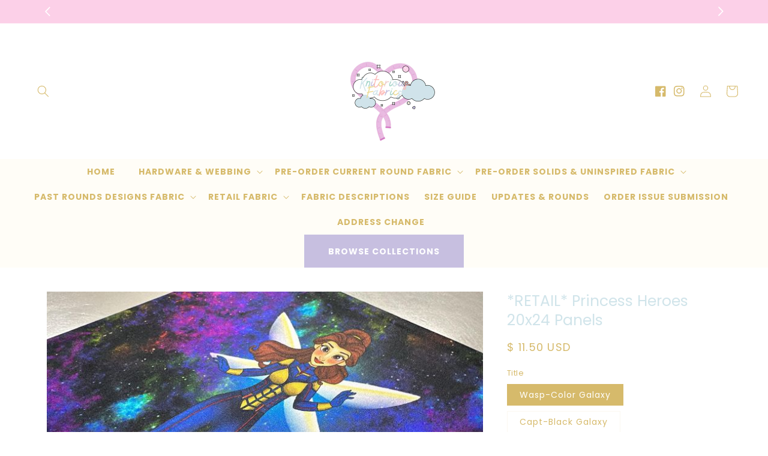

--- FILE ---
content_type: text/javascript; charset=utf-8
request_url: https://knitoriousfabric.shop/products/retail-princess-heroes-20x24-panels.js
body_size: 2567
content:
{"id":6964817690710,"title":"*RETAIL* Princess Heroes 20x24 Panels","handle":"retail-princess-heroes-20x24-panels","description":"\u003cp\u003e\u003cstrong\u003e\u003cem\u003e\u003cspan style=\"color: #ff9900;\"\u003eDO NOT ORDER IN STOCK FABRIC WITH PRE-ORDER FABRIC!\u003c\/span\u003e\u003c\/em\u003e\u003c\/strong\u003e\u003c\/p\u003eQTY of 1 = 1 yard\n\nPRE-ORDERS CAN TAKE 10-16 weeks to ship out.\n\nRETAIL CAN TAKE 14-16 BUSINESS days to ship out.\n\nFor retail sometimes fabric might not be continuous. Could be 1,2,3,4, etc yard cuts.\n\nNo refunds will be given until after those time frames for the length of time for delivery. It is your responsibility to check the wall and doc in the files section with updates in the Facebook group to see statuses of orders. Individual messages\/emails and the like posted on the wall will not be answered continuously and you will only be referred to check yourself.\n\nTo stay up to date on the status of your order please join the group for daily updates: https:\/\/www.facebook.com\/groups\/KNIToriousFabric\/\n\nIt is recommended for best results your fabric be washed with synthrapol and color catchers. Follow washing instructions in 'terms' or in Facebook group doc under the files section or in the pinned post. Washing instructions will also be enclosed in your package on the back of the business card. Buyer negligence to not follow these instructions is not the seller's responsibility.\n\nFabric will be printed on 58\" wide fabric, but please be aware imperfections are common along the sides of the selvage when doing small\/custom orders and cutting off of selvage - this can result in a final width of 54-58\" useable fabric. Minor flaws such as a 1\/2 inch - 2 inch difference or close to it in alignment during printing can also occur due to the nature of printing on stretch fabric, which can appear as a slight 'curve' to the printing of images on the fabric. Do not order if this will bother you. Things such as a slight heathering\/grainy look can occur on lighter colors (gray, light blue, etc). Once again, do not order if this will bother you. It is also possible to have a few tiny white specks here and there where lint comes off the fabric that had the ink on it. Minor flaws like this will not be discounted or refunded.\n\nPLEASE NOTE: Different fabric types will vary in color slightly due to being printed on different fabrics. Do not expect your minky to perfectly match your cotton lycra, etc. Shades can vary in bulk with colors by 10% from what you see on the digital image\/strike off. Discounts will only be given if it is greater than 10%. If it comes with a drastically different color, all members will be notified before it is shipped to them. If there are any flaws that are not considered minor, they will be disclosed before shipping to you. Please note I send any disclosures by email OR by a post on the Facebook group wall. If you do not reply within 72hrs your fabric will be shipped and I will not refund it once it is shipped, you will have to sell it in a destash or b\/s\/t. There is no gaurantee - and most likely different batches of fabric will match previous runs of the same print. Colors vary from batch to batch.\n\nPlease also be aware when ordering no orders will be refunded or discounted if you have a single flaw on it that is smaller than\/can be covered by a quarter per yard, this includes any type of flaw (including even a very small hole). If you cannot work around your flaw - do please pm me and I am more than happy to work something out with you. By ordering from this you acknowledge you have agreed to the rules in the FB group KNITorious Fabrics and still agree to them. These rules are also in the TOS you agree to upon checkout.\n\nAll packages include $100 in insurance (unless international, which includes $200) through USPS.There is shipping insurance that can be purchased along with your order on this site which will cover it through USPS. If you did not ask for your total cost of your package to be insured then I will insure the rest through a 3rd party. By purchasing through KNITorious you agree the seller is not responsible for any lost, damaged, or stolen packages. If any of these occur it is the buyer's responsibility to follow the proper steps through USPS to file a claim. Anything over $100\/$200 will also require a secondary insurance claim with a second party if USPS insurance was not paid for.\n\nPHOTO OF COMPLETED CLOTHING ITEMS FOR EXAMPLE ONLY","published_at":"2023-12-29T23:56:50-07:00","created_at":"2023-12-29T23:56:50-07:00","vendor":"KNITorious Fabric","type":"FABRIC PRE-ORDER","tags":["pre-order"],"price":1150,"price_min":1150,"price_max":1150,"available":true,"price_varies":false,"compare_at_price":null,"compare_at_price_min":0,"compare_at_price_max":0,"compare_at_price_varies":false,"variants":[{"id":40532427046998,"title":"Wasp-Color Galaxy \/ Cotton Lycra","option1":"Wasp-Color Galaxy","option2":"Cotton Lycra","option3":null,"sku":null,"requires_shipping":true,"taxable":true,"featured_image":null,"available":false,"name":"*RETAIL* Princess Heroes 20x24 Panels - Wasp-Color Galaxy \/ Cotton Lycra","public_title":"Wasp-Color Galaxy \/ Cotton Lycra","options":["Wasp-Color Galaxy","Cotton Lycra"],"price":1150,"weight":170,"compare_at_price":null,"inventory_quantity":0,"inventory_management":"shopify","inventory_policy":"deny","barcode":null,"requires_selling_plan":false,"selling_plan_allocations":[]},{"id":40532427079766,"title":"Wasp-Color Galaxy \/ Woven","option1":"Wasp-Color Galaxy","option2":"Woven","option3":null,"sku":null,"requires_shipping":true,"taxable":true,"featured_image":null,"available":true,"name":"*RETAIL* Princess Heroes 20x24 Panels - Wasp-Color Galaxy \/ Woven","public_title":"Wasp-Color Galaxy \/ Woven","options":["Wasp-Color Galaxy","Woven"],"price":1150,"weight":113,"compare_at_price":null,"inventory_quantity":1,"inventory_management":"shopify","inventory_policy":"deny","barcode":null,"requires_selling_plan":false,"selling_plan_allocations":[]},{"id":40532430323798,"title":"Capt-Black Galaxy \/ Cotton Lycra","option1":"Capt-Black Galaxy","option2":"Cotton Lycra","option3":null,"sku":"","requires_shipping":true,"taxable":true,"featured_image":null,"available":true,"name":"*RETAIL* Princess Heroes 20x24 Panels - Capt-Black Galaxy \/ Cotton Lycra","public_title":"Capt-Black Galaxy \/ Cotton Lycra","options":["Capt-Black Galaxy","Cotton Lycra"],"price":1150,"weight":170,"compare_at_price":null,"inventory_quantity":1,"inventory_management":"shopify","inventory_policy":"deny","barcode":"","requires_selling_plan":false,"selling_plan_allocations":[]},{"id":40532430389334,"title":"Capt-Black Galaxy \/ Woven","option1":"Capt-Black Galaxy","option2":"Woven","option3":null,"sku":"","requires_shipping":true,"taxable":true,"featured_image":null,"available":false,"name":"*RETAIL* Princess Heroes 20x24 Panels - Capt-Black Galaxy \/ Woven","public_title":"Capt-Black Galaxy \/ Woven","options":["Capt-Black Galaxy","Woven"],"price":1150,"weight":113,"compare_at_price":null,"inventory_quantity":0,"inventory_management":"shopify","inventory_policy":"deny","barcode":"","requires_selling_plan":false,"selling_plan_allocations":[]},{"id":40532430356566,"title":"Hawk-Black Galaxy \/ Cotton Lycra","option1":"Hawk-Black Galaxy","option2":"Cotton Lycra","option3":null,"sku":"","requires_shipping":true,"taxable":true,"featured_image":null,"available":true,"name":"*RETAIL* Princess Heroes 20x24 Panels - Hawk-Black Galaxy \/ Cotton Lycra","public_title":"Hawk-Black Galaxy \/ Cotton Lycra","options":["Hawk-Black Galaxy","Cotton Lycra"],"price":1150,"weight":170,"compare_at_price":null,"inventory_quantity":1,"inventory_management":"shopify","inventory_policy":"deny","barcode":"","requires_selling_plan":false,"selling_plan_allocations":[]},{"id":40532430422102,"title":"Hawk-Black Galaxy \/ Woven","option1":"Hawk-Black Galaxy","option2":"Woven","option3":null,"sku":"","requires_shipping":true,"taxable":true,"featured_image":null,"available":false,"name":"*RETAIL* Princess Heroes 20x24 Panels - Hawk-Black Galaxy \/ Woven","public_title":"Hawk-Black Galaxy \/ Woven","options":["Hawk-Black Galaxy","Woven"],"price":1150,"weight":113,"compare_at_price":null,"inventory_quantity":0,"inventory_management":"shopify","inventory_policy":"deny","barcode":"","requires_selling_plan":false,"selling_plan_allocations":[]}],"images":["\/\/cdn.shopify.com\/s\/files\/1\/0701\/5357\/files\/400634552_883414670051905_9063776664401331643_n.jpg?v=1703919456","\/\/cdn.shopify.com\/s\/files\/1\/0701\/5357\/files\/400645708_709318550844932_2136243182962381108_n.jpg?v=1703919456","\/\/cdn.shopify.com\/s\/files\/1\/0701\/5357\/files\/399922464_6407215612715803_8216832035256051155_n.jpg?v=1703919456"],"featured_image":"\/\/cdn.shopify.com\/s\/files\/1\/0701\/5357\/files\/400634552_883414670051905_9063776664401331643_n.jpg?v=1703919456","options":[{"name":"Title","position":1,"values":["Wasp-Color Galaxy","Capt-Black Galaxy","Hawk-Black Galaxy"]},{"name":"Fabric Type","position":2,"values":["Cotton Lycra","Woven"]}],"url":"\/products\/retail-princess-heroes-20x24-panels","media":[{"alt":null,"id":24588493750358,"position":1,"preview_image":{"aspect_ratio":1.777,"height":403,"width":716,"src":"https:\/\/cdn.shopify.com\/s\/files\/1\/0701\/5357\/files\/400634552_883414670051905_9063776664401331643_n.jpg?v=1703919456"},"aspect_ratio":1.777,"height":403,"media_type":"image","src":"https:\/\/cdn.shopify.com\/s\/files\/1\/0701\/5357\/files\/400634552_883414670051905_9063776664401331643_n.jpg?v=1703919456","width":716},{"alt":null,"id":24588493717590,"position":2,"preview_image":{"aspect_ratio":1.777,"height":403,"width":716,"src":"https:\/\/cdn.shopify.com\/s\/files\/1\/0701\/5357\/files\/400645708_709318550844932_2136243182962381108_n.jpg?v=1703919456"},"aspect_ratio":1.777,"height":403,"media_type":"image","src":"https:\/\/cdn.shopify.com\/s\/files\/1\/0701\/5357\/files\/400645708_709318550844932_2136243182962381108_n.jpg?v=1703919456","width":716},{"alt":null,"id":24588493684822,"position":3,"preview_image":{"aspect_ratio":1.777,"height":403,"width":716,"src":"https:\/\/cdn.shopify.com\/s\/files\/1\/0701\/5357\/files\/399922464_6407215612715803_8216832035256051155_n.jpg?v=1703919456"},"aspect_ratio":1.777,"height":403,"media_type":"image","src":"https:\/\/cdn.shopify.com\/s\/files\/1\/0701\/5357\/files\/399922464_6407215612715803_8216832035256051155_n.jpg?v=1703919456","width":716}],"requires_selling_plan":false,"selling_plan_groups":[]}

--- FILE ---
content_type: text/javascript;charset=utf-8
request_url: https://assets.cloudlift.app/api/assets/upload.js?shop=knitorious-fabric.myshopify.com
body_size: 4315
content:
window.Cloudlift = window.Cloudlift || {};window.Cloudlift.upload = { config: {"app":"upload","shop":"knitorious-fabric.myshopify.com","url":"https://knitoriousfabric.shop","api":"https://api.cloudlift.app","assets":"https://cdn.jsdelivr.net/gh/cloudlift-app/cdn@0.14.23","mode":"prod","currencyFormats":{"moneyFormat":"$ {{amount}}","moneyWithCurrencyFormat":"$ {{amount}} USD"},"resources":["https://cdn.jsdelivr.net/gh/cloudlift-app/cdn@0.14.23/static/app-upload.css","https://cdn.jsdelivr.net/gh/cloudlift-app/cdn@0.14.23/static/app-upload.js"],"locale":"en","i18n":{"upload.config.image.editor.color.exposure":"Exposure","upload.config.file.load.error":"Error during load","upload.config.file.size.notavailable":"Size not available","upload.config.error.required":"Please upload a file","upload.config.image.editor.crop.rotate.right":"Rotate right","upload.config.file.button.undo":"Undo","upload.config.error.fileCountMin":"Please upload at least {min} file(s)","upload.config.image.resolution.expected.min":"Minimum resolution is {minResolution}","upload.config.file.upload.error.revert":"Error during revert","upload.config.image.size.tobig":"Image is too big","upload.config.image.editor.resize.height":"Height","upload.config.error.inapp":"Upload error","upload.config.image.editor.crop.aspect.ratio":"Aspect ratio","upload.config.image.editor.button.cancel":"Cancel","upload.config.image.editor.status.error":"Error loading image…","upload.config.file.button.retry":"Retry","upload.config.error.fileCountMax":"Please upload at most {max} file(s)","upload.config.image.editor.util.markup.text":"Text","upload.config.image.ratio.expected":"Expected image ratio {ratio}","upload.config.file.button.remove":"Remove","upload.config.image.resolution.expected.max":"Maximum resolution is {maxResolution}","upload.config.error.inapp.facebook":"Please open the page outside of Facebook","upload.config.image.editor.util.markup.size":"Size","upload.config.image.size.expected.max":"Maximum size is {maxWidth} × {maxHeight}","upload.config.image.editor.util.markup.select":"Select","upload.config.file.uploading":"Uploading","upload.config.image.editor.resize.width":"Width","upload.config.image.editor.crop.flip.horizontal":"Flip horizontal","upload.config.file.link":"\uD83D\uDD17","upload.config.image.editor.status.loading":"Loading image…","upload.config.error.filePagesMin":"Please upload documents with at least {min} pages","upload.config.image.editor.status.processing":"Processing image…","upload.config.file.loading":"Loading","upload.config.file.upload.canceled":"Upload cancelled","upload.config.file.upload.cancel":"tap to cancel","upload.config.image.editor.crop.rotate.left":"Rotate left","upload.config.file.type.notallowed":"File type not allowed","upload.config.file.type.expected":"Expects {lastType}","upload.config.image.editor.util.markup":"Markup","upload.config.file.button.cancel":"Cancel","upload.config.image.editor.status.waiting":"Waiting for image…","upload.config.file.upload.retry":"tap to retry","upload.config.image.editor.resize.apply":"Apply","upload.config.image.editor.color.contrast":"Contrast","upload.config.file.size.tobig":"File is too large","upload.config.dragdrop":"Drag & Drop your files or <u>Browse</u>","upload.config.file.upload.undo":"tap to undo","upload.config.image.editor.color.saturation":"Saturation","upload.config.error.filePagesMax":"Please upload documents with at most {max} pages","upload.config.file.button.upload":"Upload","upload.config.file.size.waiting":"Waiting for size","upload.config.image.editor.util.color":"Colors","upload.config.error.inputs":"Please fill in all required input fields","upload.config.image.editor.util.markup.circle":"Circle","upload.config.image.type.notsupported":"Image type not supported","upload.config.image.editor.crop.flip.vertical":"Flip vertical","upload.config.image.size.expected.min":"Minimum size is {minWidth} × {minHeight}","upload.config.image.editor.button.reset":"Reset","upload.config.image.ratio.invalid":"Image ratio does not match","upload.config.error.ready":"Please wait for the upload to complete","upload.config.image.editor.crop.zoom":"Zoom","upload.config.file.upload.error.remove":"Error during remove","upload.config.image.editor.util.markup.remove":"Remove","upload.config.image.resolution.max":"Image resolution too high","upload.config.image.editor.util.crop":"Crop","upload.config.image.editor.color.brightness":"Brightness","upload.config.error.fileConvert":"File conversion failed","upload.config.image.editor.util.markup.draw":"Draw","upload.config.image.editor.util.resize":"Resize","upload.config.file.upload.error":"Error during upload","upload.config.image.editor.util.filter":"Filter","upload.config.file.upload.complete":"Upload complete","upload.config.error.inapp.instagram":"Please open the page outside of Instagram","upload.config.image.editor.util.markup.arrow":"Arrow","upload.config.file.size.max":"Maximum file size is {filesize}","upload.config.image.resolution.min":"Image resolution is too low","upload.config.image.editor.util.markup.square":"Square","upload.config.image.size.tosmall":"Image is too small","upload.config.file.button.abort":"Abort","upload.config.image.editor.button.confirm":"Upload"},"level":2,"version":"0.14.23","setup":true,"fields":[{"uuid":"cl7gyxudrih6","required":true,"hidden":false,"field":"upload","propertyTransform":true,"fieldProperty":"properties","fieldId":"_cl-upload","fieldThumbnail":"thumbnail","fieldThumbnailPreview":true,"className":"","label":"","text":"","selector":"","conditionMode":1,"conditions":[{"field":"product","operator":"equals","value":"","objects":[{"id":"6871749001302","title":"*Pre-Order* Your Own Design(s)","handle":"pre-order-your-own-designs"},{"id":"6911256002646","title":"VINYL *Pre-Order* Your Own Design(s)","handle":"vinyl-pre-order-your-own-designs"}],"tags":null}],"styles":{"file-grid":"0","max-height":"600px","min-height":"50px","font-family":"-apple-system, BlinkMacSystemFont, 'Segoe UI', Roboto,\nHelvetica, Arial, sans-serif, 'Apple Color Emoji', 'Segoe UI Emoji',\n'Segoe UI Symbol'","input-order":"top","label-color":"#555","file-counter":"0","input-margin":"10px","buttons-color":"#fff","file-multiple":"1","label-font-size":"16px","label-color-drop":"#555","area-border-radius":"5px","file-border-radius":"5px","label-font-size-drop":"16px","area-background-color":"#eee","file-background-color":"#555","buttons-background-color":"rgba(0,0,0,0.5)","upload-error-background-color":"#FF0000","upload-success-background-color":"#008000"},"theme":"default","css":"#cl7gyxudrih6 .cl-hide{display:none!important}#cl7gyxudrih6 .cl-upload--label{color:#555;font-size:16px;display:block}#cl7gyxudrih6 .cl-upload--input-field{margin-bottom:10px}#cl7gyxudrih6 .cl-upload--input{width:100%;box-sizing:border-box;padding:10px 18px;margin:0;border:1px solid #eee;border-radius:5px}#cl7gyxudrih6 input[type=checkbox].cl-upload--input,#cl7gyxudrih6 input[type=radio].cl-upload--input{width:1.2em;cursor:pointer}#cl7gyxudrih6 input[type=radio].cl-upload--input{vertical-align:middle;margin-right:10px}#cl7gyxudrih6 input[type=color].cl-upload--input{width:40px;height:40px;cursor:pointer;padding:0;border:0}#cl7gyxudrih6 input[type=radio]+.cl-upload-color-rect{margin-right:10px;margin-bottom:10px}#cl7gyxudrih6 input[type=radio]:checked+.cl-upload-color-rect{border:2px solid #404040}#cl7gyxudrih6 .cl-upload-color-rect{width:30px;height:30px;display:inline-block;vertical-align:middle;border-radius:3px}#cl7gyxudrih6 .cl-upload--invalid{border-color:#e60000}#cl7gyxudrih6 .cl-upload--errors{overflow:hidden;transition:max-height 2s ease-out;max-height:0}#cl7gyxudrih6 .cl-upload--errors.open{max-height:400px}#cl7gyxudrih6 .cl-upload--error{text-align:center;font-size:14px;cursor:pointer;position:relative;opacity:1;font-family:-apple-system,BlinkMacSystemFont,'Segoe UI',Roboto,Helvetica,Arial,sans-serif,'Apple Color Emoji','Segoe UI Emoji','Segoe UI Symbol';box-sizing:border-box;color:#fff;background-color:#f00;padding:.3rem .7rem;margin-bottom:.7rem;border:1px solid transparent;border-color:#e60000;border-radius:5px}#cl7gyxudrih6 .cl-upload--error:after{content:'x';position:absolute;right:1rem;top:.25rem}#cl7gyxudrih6 .cl-upload--error.dismissed{opacity:0;transition:opacity .3s ease-out}#cl7gyxudrih6 .filepond--root{font-family:-apple-system,BlinkMacSystemFont,'Segoe UI',Roboto,Helvetica,Arial,sans-serif,'Apple Color Emoji','Segoe UI Emoji','Segoe UI Symbol'}#cl7gyxudrih6 .filepond--root .filepond--drop-label{min-height:50px}#cl7gyxudrih6 .filepond--root{min-height:50px;max-height:600px}#cl7gyxudrih6 .filepond--file-action-button{cursor:pointer;min-height:auto!important;height:1.625em}#cl7gyxudrih6 .filepond--drop-label{color:#555}#cl7gyxudrih6 .filepond--drop-label label{cursor:pointer;width:auto!important;height:auto!important;position:relative!important;color:#555!important;font-size:16px!important}#cl7gyxudrih6 .filepond--drop-label u{cursor:pointer;text-decoration-color:#555}#cl7gyxudrih6 .filepond--label-action{text-decoration-color:#555}#cl7gyxudrih6 .filepond--panel-root{background-color:#eee!important}#cl7gyxudrih6 .filepond--panel-root{border-radius:5px}#cl7gyxudrih6 .filepond--item-panel,#cl7gyxudrih6 .filepond--file-poster-wrapper,#cl7gyxudrih6 .filepond--image-preview-wrapper{border-radius:5px}#cl7gyxudrih6 .filepond--item-panel{background-color:#555!important}#cl7gyxudrih6 .filepond--drip-blob{background-color:#999}#cl7gyxudrih6 .filepond--file-action-button{background-color:rgba(0,0,0,0.5)}#cl7gyxudrih6 .filepond--file-action-button{color:#fff}#cl7gyxudrih6 .filepond--file-action-button:hover,#cl7gyxudrih6 .filepond--file-action-button:focus{box-shadow:0 0 0 .125em #fff}#cl7gyxudrih6 .filepond--file{color:#fff;font-size:16px}#cl7gyxudrih6 [data-filepond-item-state*='error'] .filepond--item-panel,#cl7gyxudrih6 [data-filepond-item-state*='invalid'] .filepond--item-panel{background-color:#f00!important}#cl7gyxudrih6 [data-filepond-item-state*='invalid'] .filepond--file{color:#fff}#cl7gyxudrih6 [data-filepond-item-state='processing-complete'] .filepond--item-panel{background-color:#008000!important}#cl7gyxudrih6 [data-filepond-item-state='processing-complete'] .filepond--file{color:#fff}#cl7gyxudrih6 .filepond--image-preview-overlay-idle{color:rgba(34,34,34,0.8)}#cl7gyxudrih6 .filepond--image-preview,#cl7gyxudrih6 .filepond--file-poster{background-color:#555}#cl7gyxudrih6 .filepond--image-preview-overlay-success{color:#008000}#cl7gyxudrih6 .filepond--image-preview-overlay-failure{color:#f00}","fileMimeTypes":["image/*"],"fileMimeTypesValidate":false,"fileSizeMaxPlan":50,"fileSizeMax":50,"fileMultiple":true,"fileCountMin":1,"fileCountMax":20,"fileCounter":false,"fileQuantity":false,"fileFetch":false,"fileSubmitRemove":true,"fileSubmitClear":false,"fileName":false,"fileGrid":false,"imagePreview":true,"imageSizeValidate":false,"imageThumbnail":true,"imageThumbnailWidth":500,"imageThumbnailHeight":500,"convert":false,"convertInfo":false,"convertInfoPagesQuantity":false,"convertInfoLengthQuantity":false,"pdfMultiPage":false,"pdfTransparent":false,"serverTransform":false,"imageOriginal":true,"imageEditor":true,"imageEditorOpen":true,"imageEditorCropRestrict":false,"imageEditorCropRatios":[{"label":"Free","value":""},{"label":"Portrait","value":"3:2"},{"label":"Square","value":"1:1"},{"label":"Landscape","value":"4:3"}],"imageEditorUtils":[],"imageEditorPintura":false,"inputFields":[{"field":"","type":"text","value":"","label":"","required":false}],"variantConfigs":[],"variantConfig":false},{"uuid":"cllrlj9es5eb","required":false,"hidden":false,"field":"upload","propertyTransform":true,"fieldProperty":"properties","fieldId":"_cl-upload","fieldThumbnail":"thumbnail","fieldThumbnailPreview":true,"className":"","label":"","text":"","selector":"","conditionMode":1,"conditions":[],"styles":{"file-grid":"0","max-height":"600px","min-height":"50px","font-family":"-apple-system, BlinkMacSystemFont, 'Segoe UI', Roboto,\nHelvetica, Arial, sans-serif, 'Apple Color Emoji', 'Segoe UI Emoji',\n'Segoe UI Symbol'","input-order":"top","label-color":"#555","file-counter":"0","input-margin":"10px","buttons-color":"#fff","file-multiple":"0","label-font-size":"16px","label-color-drop":"#555","area-border-radius":"5px","file-border-radius":"5px","label-font-size-drop":"16px","area-background-color":"#eee","file-background-color":"#555","buttons-background-color":"rgba(0,0,0,0.5)","upload-error-background-color":"#FF0000","upload-success-background-color":"#008000"},"theme":"default","css":"#cllrlj9es5eb .cl-hide{display:none!important}#cllrlj9es5eb .cl-upload--label{color:#555;font-size:16px;display:block}#cllrlj9es5eb .cl-upload--input-field{margin-bottom:10px}#cllrlj9es5eb .cl-upload--input{width:100%;box-sizing:border-box;padding:10px 18px;margin:0;border:1px solid #eee;border-radius:5px}#cllrlj9es5eb input[type=checkbox].cl-upload--input,#cllrlj9es5eb input[type=radio].cl-upload--input{width:1.2em;cursor:pointer}#cllrlj9es5eb input[type=radio].cl-upload--input{vertical-align:middle;margin-right:10px}#cllrlj9es5eb input[type=color].cl-upload--input{width:40px;height:40px;cursor:pointer;padding:0;border:0}#cllrlj9es5eb input[type=radio]+.cl-upload-color-rect{margin-right:10px;margin-bottom:10px}#cllrlj9es5eb input[type=radio]:checked+.cl-upload-color-rect{border:2px solid #404040}#cllrlj9es5eb .cl-upload-color-rect{width:30px;height:30px;display:inline-block;vertical-align:middle;border-radius:3px}#cllrlj9es5eb .cl-upload--invalid{border-color:#e60000}#cllrlj9es5eb .cl-upload--errors{overflow:hidden;transition:max-height 2s ease-out;max-height:0}#cllrlj9es5eb .cl-upload--errors.open{max-height:400px}#cllrlj9es5eb .cl-upload--error{text-align:center;font-size:14px;cursor:pointer;position:relative;opacity:1;font-family:-apple-system,BlinkMacSystemFont,'Segoe UI',Roboto,Helvetica,Arial,sans-serif,'Apple Color Emoji','Segoe UI Emoji','Segoe UI Symbol';box-sizing:border-box;color:#fff;background-color:#f00;padding:.3rem .7rem;margin-bottom:.7rem;border:1px solid transparent;border-color:#e60000;border-radius:5px}#cllrlj9es5eb .cl-upload--error:after{content:'x';position:absolute;right:1rem;top:.25rem}#cllrlj9es5eb .cl-upload--error.dismissed{opacity:0;transition:opacity .3s ease-out}#cllrlj9es5eb .filepond--root{font-family:-apple-system,BlinkMacSystemFont,'Segoe UI',Roboto,Helvetica,Arial,sans-serif,'Apple Color Emoji','Segoe UI Emoji','Segoe UI Symbol'}#cllrlj9es5eb .filepond--root .filepond--drop-label{min-height:50px}#cllrlj9es5eb .filepond--file-action-button{cursor:pointer;min-height:auto!important;height:1.625em}#cllrlj9es5eb .filepond--drop-label{color:#555}#cllrlj9es5eb .filepond--drop-label label{cursor:pointer;width:auto!important;height:auto!important;position:relative!important;color:#555!important;font-size:16px!important}#cllrlj9es5eb .filepond--drop-label u{cursor:pointer;text-decoration-color:#555}#cllrlj9es5eb .filepond--label-action{text-decoration-color:#555}#cllrlj9es5eb .filepond--panel-root{background-color:#eee!important}#cllrlj9es5eb .filepond--panel-root{border-radius:5px}#cllrlj9es5eb .filepond--item-panel,#cllrlj9es5eb .filepond--file-poster-wrapper,#cllrlj9es5eb .filepond--image-preview-wrapper{border-radius:5px}#cllrlj9es5eb .filepond--item-panel{background-color:#555!important}#cllrlj9es5eb .filepond--drip-blob{background-color:#999}#cllrlj9es5eb .filepond--file-action-button{background-color:rgba(0,0,0,0.5)}#cllrlj9es5eb .filepond--file-action-button{color:#fff}#cllrlj9es5eb .filepond--file-action-button:hover,#cllrlj9es5eb .filepond--file-action-button:focus{box-shadow:0 0 0 .125em #fff}#cllrlj9es5eb .filepond--file{color:#fff;font-size:16px}#cllrlj9es5eb [data-filepond-item-state*='error'] .filepond--item-panel,#cllrlj9es5eb [data-filepond-item-state*='invalid'] .filepond--item-panel{background-color:#f00!important}#cllrlj9es5eb [data-filepond-item-state*='invalid'] .filepond--file{color:#fff}#cllrlj9es5eb [data-filepond-item-state='processing-complete'] .filepond--item-panel{background-color:#008000!important}#cllrlj9es5eb [data-filepond-item-state='processing-complete'] .filepond--file{color:#fff}#cllrlj9es5eb .filepond--image-preview-overlay-idle{color:rgba(34,34,34,0.8)}#cllrlj9es5eb .filepond--image-preview,#cllrlj9es5eb .filepond--file-poster{background-color:#555}#cllrlj9es5eb .filepond--image-preview-overlay-success{color:#008000}#cllrlj9es5eb .filepond--image-preview-overlay-failure{color:#f00}","fileMimeTypes":[],"fileMimeTypesValidate":false,"fileSizeMaxPlan":50,"fileMultiple":false,"fileCountMin":0,"fileCountMax":10,"fileCounter":false,"fileQuantity":false,"fileFetch":false,"fileSubmitRemove":true,"fileSubmitClear":false,"fileName":false,"fileGrid":false,"imagePreview":true,"imageSizeValidate":false,"imageThumbnail":true,"imageThumbnailWidth":500,"imageThumbnailHeight":500,"convert":false,"convertInfo":false,"convertInfoPagesQuantity":false,"convertInfoLengthQuantity":false,"pdfMultiPage":false,"pdfTransparent":false,"serverTransform":false,"imageOriginal":false,"imageEditor":false,"imageEditorOpen":true,"imageEditorCropRestrict":false,"imageEditorCropRatios":[{"label":"Free","value":""},{"label":"Portrait","value":"3:2"},{"label":"Square","value":"1:1"},{"label":"Landscape","value":"4:3"}],"imageEditorUtils":[],"imageEditorPintura":false,"inputFields":[],"variantConfigs":[],"variantConfig":false}],"extensions":""}};loadjs=function(){var a=function(){},c={},u={},f={};function o(e,n){if(e){var t=f[e];if(u[e]=n,t)for(;t.length;)t[0](e,n),t.splice(0,1)}}function l(e,n){e.call&&(e={success:e}),n.length?(e.error||a)(n):(e.success||a)(e)}function h(t,r,s,i){var c,o,e=document,n=s.async,u=(s.numRetries||0)+1,f=s.before||a,l=t.replace(/^(css|img)!/,"");i=i||0,/(^css!|\.css$)/.test(t)?((o=e.createElement("link")).rel="stylesheet",o.href=l,(c="hideFocus"in o)&&o.relList&&(c=0,o.rel="preload",o.as="style")):/(^img!|\.(png|gif|jpg|svg)$)/.test(t)?(o=e.createElement("img")).src=l:((o=e.createElement("script")).src=t,o.async=void 0===n||n),!(o.onload=o.onerror=o.onbeforeload=function(e){var n=e.type[0];if(c)try{o.sheet.cssText.length||(n="e")}catch(e){18!=e.code&&(n="e")}if("e"==n){if((i+=1)<u)return h(t,r,s,i)}else if("preload"==o.rel&&"style"==o.as)return o.rel="stylesheet";r(t,n,e.defaultPrevented)})!==f(t,o)&&e.head.appendChild(o)}function t(e,n,t){var r,s;if(n&&n.trim&&(r=n),s=(r?t:n)||{},r){if(r in c)throw"LoadJS";c[r]=!0}function i(n,t){!function(e,r,n){var t,s,i=(e=e.push?e:[e]).length,c=i,o=[];for(t=function(e,n,t){if("e"==n&&o.push(e),"b"==n){if(!t)return;o.push(e)}--i||r(o)},s=0;s<c;s++)h(e[s],t,n)}(e,function(e){l(s,e),n&&l({success:n,error:t},e),o(r,e)},s)}if(s.returnPromise)return new Promise(i);i()}return t.ready=function(e,n){return function(e,t){e=e.push?e:[e];var n,r,s,i=[],c=e.length,o=c;for(n=function(e,n){n.length&&i.push(e),--o||t(i)};c--;)r=e[c],(s=u[r])?n(r,s):(f[r]=f[r]||[]).push(n)}(e,function(e){l(n,e)}),t},t.done=function(e){o(e,[])},t.reset=function(){c={},u={},f={}},t.isDefined=function(e){return e in c},t}();!function(e){loadjs(e.resources,"assets",{success:function(){var n,t="cloudlift."+e.app+".ready";"function"==typeof Event?n=new Event(t):(n=document.createEvent("Event")).initEvent(t,!0,!0),window.dispatchEvent(n)},error:function(e){console.error("failed to load assets",e)}})}(window.Cloudlift.upload.config);